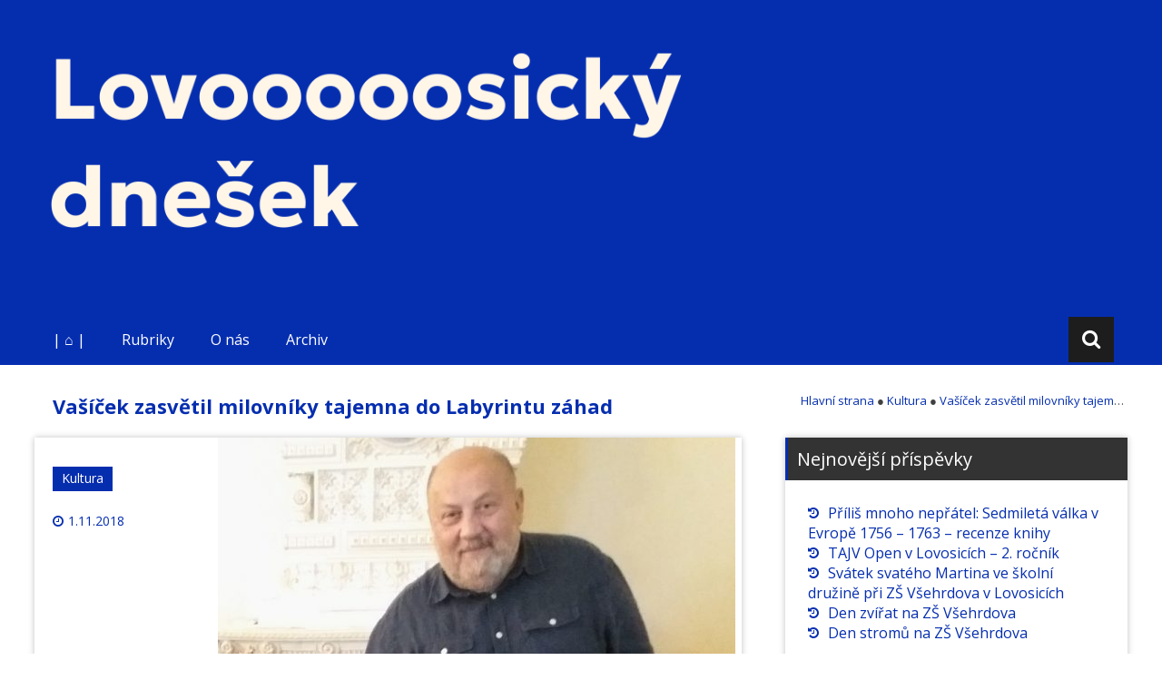

--- FILE ---
content_type: text/html; charset=UTF-8
request_url: http://dnesek.lovosice.com/2018/11/vasicek-zasvetil-milovniky-tajemna-do-labyrintu-zahad/
body_size: 47003
content:
<!DOCTYPE html>
<html lang="cs">
<head>
	<meta charset="UTF-8">
	<meta name="viewport" content="width=device-width, initial-scale=1">
	<link rel="profile" href="https://gmpg.org/xfn/11">

	<title>Vašíček zasvětil milovníky tajemna do Labyrintu záhad &#8211; Lovosický dnešek</title>
<meta name='robots' content='max-image-preview:large' />
<link rel='dns-prefetch' href='//fonts.googleapis.com' />
<link rel="alternate" type="application/rss+xml" title="Lovosický dnešek &raquo; RSS zdroj" href="http://dnesek.lovosice.com/feed/" />
<link rel="alternate" type="application/rss+xml" title="Lovosický dnešek &raquo; RSS komentářů" href="http://dnesek.lovosice.com/comments/feed/" />
<link rel="alternate" title="oEmbed (JSON)" type="application/json+oembed" href="http://dnesek.lovosice.com/wp-json/oembed/1.0/embed?url=http%3A%2F%2Fdnesek.lovosice.com%2F2018%2F11%2Fvasicek-zasvetil-milovniky-tajemna-do-labyrintu-zahad%2F" />
<link rel="alternate" title="oEmbed (XML)" type="text/xml+oembed" href="http://dnesek.lovosice.com/wp-json/oembed/1.0/embed?url=http%3A%2F%2Fdnesek.lovosice.com%2F2018%2F11%2Fvasicek-zasvetil-milovniky-tajemna-do-labyrintu-zahad%2F&#038;format=xml" />
<style id='wp-img-auto-sizes-contain-inline-css' type='text/css'>
img:is([sizes=auto i],[sizes^="auto," i]){contain-intrinsic-size:3000px 1500px}
/*# sourceURL=wp-img-auto-sizes-contain-inline-css */
</style>
<style id='wp-emoji-styles-inline-css' type='text/css'>

	img.wp-smiley, img.emoji {
		display: inline !important;
		border: none !important;
		box-shadow: none !important;
		height: 1em !important;
		width: 1em !important;
		margin: 0 0.07em !important;
		vertical-align: -0.1em !important;
		background: none !important;
		padding: 0 !important;
	}
/*# sourceURL=wp-emoji-styles-inline-css */
</style>
<style id='wp-block-library-inline-css' type='text/css'>
:root{--wp-block-synced-color:#7a00df;--wp-block-synced-color--rgb:122,0,223;--wp-bound-block-color:var(--wp-block-synced-color);--wp-editor-canvas-background:#ddd;--wp-admin-theme-color:#007cba;--wp-admin-theme-color--rgb:0,124,186;--wp-admin-theme-color-darker-10:#006ba1;--wp-admin-theme-color-darker-10--rgb:0,107,160.5;--wp-admin-theme-color-darker-20:#005a87;--wp-admin-theme-color-darker-20--rgb:0,90,135;--wp-admin-border-width-focus:2px}@media (min-resolution:192dpi){:root{--wp-admin-border-width-focus:1.5px}}.wp-element-button{cursor:pointer}:root .has-very-light-gray-background-color{background-color:#eee}:root .has-very-dark-gray-background-color{background-color:#313131}:root .has-very-light-gray-color{color:#eee}:root .has-very-dark-gray-color{color:#313131}:root .has-vivid-green-cyan-to-vivid-cyan-blue-gradient-background{background:linear-gradient(135deg,#00d084,#0693e3)}:root .has-purple-crush-gradient-background{background:linear-gradient(135deg,#34e2e4,#4721fb 50%,#ab1dfe)}:root .has-hazy-dawn-gradient-background{background:linear-gradient(135deg,#faaca8,#dad0ec)}:root .has-subdued-olive-gradient-background{background:linear-gradient(135deg,#fafae1,#67a671)}:root .has-atomic-cream-gradient-background{background:linear-gradient(135deg,#fdd79a,#004a59)}:root .has-nightshade-gradient-background{background:linear-gradient(135deg,#330968,#31cdcf)}:root .has-midnight-gradient-background{background:linear-gradient(135deg,#020381,#2874fc)}:root{--wp--preset--font-size--normal:16px;--wp--preset--font-size--huge:42px}.has-regular-font-size{font-size:1em}.has-larger-font-size{font-size:2.625em}.has-normal-font-size{font-size:var(--wp--preset--font-size--normal)}.has-huge-font-size{font-size:var(--wp--preset--font-size--huge)}.has-text-align-center{text-align:center}.has-text-align-left{text-align:left}.has-text-align-right{text-align:right}.has-fit-text{white-space:nowrap!important}#end-resizable-editor-section{display:none}.aligncenter{clear:both}.items-justified-left{justify-content:flex-start}.items-justified-center{justify-content:center}.items-justified-right{justify-content:flex-end}.items-justified-space-between{justify-content:space-between}.screen-reader-text{border:0;clip-path:inset(50%);height:1px;margin:-1px;overflow:hidden;padding:0;position:absolute;width:1px;word-wrap:normal!important}.screen-reader-text:focus{background-color:#ddd;clip-path:none;color:#444;display:block;font-size:1em;height:auto;left:5px;line-height:normal;padding:15px 23px 14px;text-decoration:none;top:5px;width:auto;z-index:100000}html :where(.has-border-color){border-style:solid}html :where([style*=border-top-color]){border-top-style:solid}html :where([style*=border-right-color]){border-right-style:solid}html :where([style*=border-bottom-color]){border-bottom-style:solid}html :where([style*=border-left-color]){border-left-style:solid}html :where([style*=border-width]){border-style:solid}html :where([style*=border-top-width]){border-top-style:solid}html :where([style*=border-right-width]){border-right-style:solid}html :where([style*=border-bottom-width]){border-bottom-style:solid}html :where([style*=border-left-width]){border-left-style:solid}html :where(img[class*=wp-image-]){height:auto;max-width:100%}:where(figure){margin:0 0 1em}html :where(.is-position-sticky){--wp-admin--admin-bar--position-offset:var(--wp-admin--admin-bar--height,0px)}@media screen and (max-width:600px){html :where(.is-position-sticky){--wp-admin--admin-bar--position-offset:0px}}

/*# sourceURL=wp-block-library-inline-css */
</style><style id='global-styles-inline-css' type='text/css'>
:root{--wp--preset--aspect-ratio--square: 1;--wp--preset--aspect-ratio--4-3: 4/3;--wp--preset--aspect-ratio--3-4: 3/4;--wp--preset--aspect-ratio--3-2: 3/2;--wp--preset--aspect-ratio--2-3: 2/3;--wp--preset--aspect-ratio--16-9: 16/9;--wp--preset--aspect-ratio--9-16: 9/16;--wp--preset--color--black: #000000;--wp--preset--color--cyan-bluish-gray: #abb8c3;--wp--preset--color--white: #ffffff;--wp--preset--color--pale-pink: #f78da7;--wp--preset--color--vivid-red: #cf2e2e;--wp--preset--color--luminous-vivid-orange: #ff6900;--wp--preset--color--luminous-vivid-amber: #fcb900;--wp--preset--color--light-green-cyan: #7bdcb5;--wp--preset--color--vivid-green-cyan: #00d084;--wp--preset--color--pale-cyan-blue: #8ed1fc;--wp--preset--color--vivid-cyan-blue: #0693e3;--wp--preset--color--vivid-purple: #9b51e0;--wp--preset--gradient--vivid-cyan-blue-to-vivid-purple: linear-gradient(135deg,rgb(6,147,227) 0%,rgb(155,81,224) 100%);--wp--preset--gradient--light-green-cyan-to-vivid-green-cyan: linear-gradient(135deg,rgb(122,220,180) 0%,rgb(0,208,130) 100%);--wp--preset--gradient--luminous-vivid-amber-to-luminous-vivid-orange: linear-gradient(135deg,rgb(252,185,0) 0%,rgb(255,105,0) 100%);--wp--preset--gradient--luminous-vivid-orange-to-vivid-red: linear-gradient(135deg,rgb(255,105,0) 0%,rgb(207,46,46) 100%);--wp--preset--gradient--very-light-gray-to-cyan-bluish-gray: linear-gradient(135deg,rgb(238,238,238) 0%,rgb(169,184,195) 100%);--wp--preset--gradient--cool-to-warm-spectrum: linear-gradient(135deg,rgb(74,234,220) 0%,rgb(151,120,209) 20%,rgb(207,42,186) 40%,rgb(238,44,130) 60%,rgb(251,105,98) 80%,rgb(254,248,76) 100%);--wp--preset--gradient--blush-light-purple: linear-gradient(135deg,rgb(255,206,236) 0%,rgb(152,150,240) 100%);--wp--preset--gradient--blush-bordeaux: linear-gradient(135deg,rgb(254,205,165) 0%,rgb(254,45,45) 50%,rgb(107,0,62) 100%);--wp--preset--gradient--luminous-dusk: linear-gradient(135deg,rgb(255,203,112) 0%,rgb(199,81,192) 50%,rgb(65,88,208) 100%);--wp--preset--gradient--pale-ocean: linear-gradient(135deg,rgb(255,245,203) 0%,rgb(182,227,212) 50%,rgb(51,167,181) 100%);--wp--preset--gradient--electric-grass: linear-gradient(135deg,rgb(202,248,128) 0%,rgb(113,206,126) 100%);--wp--preset--gradient--midnight: linear-gradient(135deg,rgb(2,3,129) 0%,rgb(40,116,252) 100%);--wp--preset--font-size--small: 13px;--wp--preset--font-size--medium: 20px;--wp--preset--font-size--large: 36px;--wp--preset--font-size--x-large: 42px;--wp--preset--spacing--20: 0.44rem;--wp--preset--spacing--30: 0.67rem;--wp--preset--spacing--40: 1rem;--wp--preset--spacing--50: 1.5rem;--wp--preset--spacing--60: 2.25rem;--wp--preset--spacing--70: 3.38rem;--wp--preset--spacing--80: 5.06rem;--wp--preset--shadow--natural: 6px 6px 9px rgba(0, 0, 0, 0.2);--wp--preset--shadow--deep: 12px 12px 50px rgba(0, 0, 0, 0.4);--wp--preset--shadow--sharp: 6px 6px 0px rgba(0, 0, 0, 0.2);--wp--preset--shadow--outlined: 6px 6px 0px -3px rgb(255, 255, 255), 6px 6px rgb(0, 0, 0);--wp--preset--shadow--crisp: 6px 6px 0px rgb(0, 0, 0);}:where(.is-layout-flex){gap: 0.5em;}:where(.is-layout-grid){gap: 0.5em;}body .is-layout-flex{display: flex;}.is-layout-flex{flex-wrap: wrap;align-items: center;}.is-layout-flex > :is(*, div){margin: 0;}body .is-layout-grid{display: grid;}.is-layout-grid > :is(*, div){margin: 0;}:where(.wp-block-columns.is-layout-flex){gap: 2em;}:where(.wp-block-columns.is-layout-grid){gap: 2em;}:where(.wp-block-post-template.is-layout-flex){gap: 1.25em;}:where(.wp-block-post-template.is-layout-grid){gap: 1.25em;}.has-black-color{color: var(--wp--preset--color--black) !important;}.has-cyan-bluish-gray-color{color: var(--wp--preset--color--cyan-bluish-gray) !important;}.has-white-color{color: var(--wp--preset--color--white) !important;}.has-pale-pink-color{color: var(--wp--preset--color--pale-pink) !important;}.has-vivid-red-color{color: var(--wp--preset--color--vivid-red) !important;}.has-luminous-vivid-orange-color{color: var(--wp--preset--color--luminous-vivid-orange) !important;}.has-luminous-vivid-amber-color{color: var(--wp--preset--color--luminous-vivid-amber) !important;}.has-light-green-cyan-color{color: var(--wp--preset--color--light-green-cyan) !important;}.has-vivid-green-cyan-color{color: var(--wp--preset--color--vivid-green-cyan) !important;}.has-pale-cyan-blue-color{color: var(--wp--preset--color--pale-cyan-blue) !important;}.has-vivid-cyan-blue-color{color: var(--wp--preset--color--vivid-cyan-blue) !important;}.has-vivid-purple-color{color: var(--wp--preset--color--vivid-purple) !important;}.has-black-background-color{background-color: var(--wp--preset--color--black) !important;}.has-cyan-bluish-gray-background-color{background-color: var(--wp--preset--color--cyan-bluish-gray) !important;}.has-white-background-color{background-color: var(--wp--preset--color--white) !important;}.has-pale-pink-background-color{background-color: var(--wp--preset--color--pale-pink) !important;}.has-vivid-red-background-color{background-color: var(--wp--preset--color--vivid-red) !important;}.has-luminous-vivid-orange-background-color{background-color: var(--wp--preset--color--luminous-vivid-orange) !important;}.has-luminous-vivid-amber-background-color{background-color: var(--wp--preset--color--luminous-vivid-amber) !important;}.has-light-green-cyan-background-color{background-color: var(--wp--preset--color--light-green-cyan) !important;}.has-vivid-green-cyan-background-color{background-color: var(--wp--preset--color--vivid-green-cyan) !important;}.has-pale-cyan-blue-background-color{background-color: var(--wp--preset--color--pale-cyan-blue) !important;}.has-vivid-cyan-blue-background-color{background-color: var(--wp--preset--color--vivid-cyan-blue) !important;}.has-vivid-purple-background-color{background-color: var(--wp--preset--color--vivid-purple) !important;}.has-black-border-color{border-color: var(--wp--preset--color--black) !important;}.has-cyan-bluish-gray-border-color{border-color: var(--wp--preset--color--cyan-bluish-gray) !important;}.has-white-border-color{border-color: var(--wp--preset--color--white) !important;}.has-pale-pink-border-color{border-color: var(--wp--preset--color--pale-pink) !important;}.has-vivid-red-border-color{border-color: var(--wp--preset--color--vivid-red) !important;}.has-luminous-vivid-orange-border-color{border-color: var(--wp--preset--color--luminous-vivid-orange) !important;}.has-luminous-vivid-amber-border-color{border-color: var(--wp--preset--color--luminous-vivid-amber) !important;}.has-light-green-cyan-border-color{border-color: var(--wp--preset--color--light-green-cyan) !important;}.has-vivid-green-cyan-border-color{border-color: var(--wp--preset--color--vivid-green-cyan) !important;}.has-pale-cyan-blue-border-color{border-color: var(--wp--preset--color--pale-cyan-blue) !important;}.has-vivid-cyan-blue-border-color{border-color: var(--wp--preset--color--vivid-cyan-blue) !important;}.has-vivid-purple-border-color{border-color: var(--wp--preset--color--vivid-purple) !important;}.has-vivid-cyan-blue-to-vivid-purple-gradient-background{background: var(--wp--preset--gradient--vivid-cyan-blue-to-vivid-purple) !important;}.has-light-green-cyan-to-vivid-green-cyan-gradient-background{background: var(--wp--preset--gradient--light-green-cyan-to-vivid-green-cyan) !important;}.has-luminous-vivid-amber-to-luminous-vivid-orange-gradient-background{background: var(--wp--preset--gradient--luminous-vivid-amber-to-luminous-vivid-orange) !important;}.has-luminous-vivid-orange-to-vivid-red-gradient-background{background: var(--wp--preset--gradient--luminous-vivid-orange-to-vivid-red) !important;}.has-very-light-gray-to-cyan-bluish-gray-gradient-background{background: var(--wp--preset--gradient--very-light-gray-to-cyan-bluish-gray) !important;}.has-cool-to-warm-spectrum-gradient-background{background: var(--wp--preset--gradient--cool-to-warm-spectrum) !important;}.has-blush-light-purple-gradient-background{background: var(--wp--preset--gradient--blush-light-purple) !important;}.has-blush-bordeaux-gradient-background{background: var(--wp--preset--gradient--blush-bordeaux) !important;}.has-luminous-dusk-gradient-background{background: var(--wp--preset--gradient--luminous-dusk) !important;}.has-pale-ocean-gradient-background{background: var(--wp--preset--gradient--pale-ocean) !important;}.has-electric-grass-gradient-background{background: var(--wp--preset--gradient--electric-grass) !important;}.has-midnight-gradient-background{background: var(--wp--preset--gradient--midnight) !important;}.has-small-font-size{font-size: var(--wp--preset--font-size--small) !important;}.has-medium-font-size{font-size: var(--wp--preset--font-size--medium) !important;}.has-large-font-size{font-size: var(--wp--preset--font-size--large) !important;}.has-x-large-font-size{font-size: var(--wp--preset--font-size--x-large) !important;}
/*# sourceURL=global-styles-inline-css */
</style>

<style id='classic-theme-styles-inline-css' type='text/css'>
/*! This file is auto-generated */
.wp-block-button__link{color:#fff;background-color:#32373c;border-radius:9999px;box-shadow:none;text-decoration:none;padding:calc(.667em + 2px) calc(1.333em + 2px);font-size:1.125em}.wp-block-file__button{background:#32373c;color:#fff;text-decoration:none}
/*# sourceURL=/wp-includes/css/classic-themes.min.css */
</style>
<link rel='stylesheet' id='ppress-frontend-css' href='http://dnesek.lovosice.com/wp-content/plugins/wp-user-avatar/assets/css/frontend.min.css?ver=4.14.0' type='text/css' media='all' />
<link rel='stylesheet' id='ppress-flatpickr-css' href='http://dnesek.lovosice.com/wp-content/plugins/wp-user-avatar/assets/flatpickr/flatpickr.min.css?ver=4.14.0' type='text/css' media='all' />
<link rel='stylesheet' id='ppress-select2-css' href='http://dnesek.lovosice.com/wp-content/plugins/wp-user-avatar/assets/select2/select2.min.css?ver=6.9' type='text/css' media='all' />
<link rel='stylesheet' id='masonic-style-css' href='http://dnesek.lovosice.com/wp-content/themes/masonic/style.css?ver=6.9' type='text/css' media='all' />
<link rel='stylesheet' id='masonic-google-fonts-css' href='//fonts.googleapis.com/css?family=Open+Sans%3A400%2C300italic%2C700&#038;display=swap&#038;ver=6.9' type='text/css' media='all' />
<link rel='stylesheet' id='masonic-font-awesome-css' href='http://dnesek.lovosice.com/wp-content/themes/masonic/font-awesome/css/font-awesome.min.css?ver=6.9' type='text/css' media='all' />
<link rel='stylesheet' id='dflip-style-css' href='http://dnesek.lovosice.com/wp-content/plugins/3d-flipbook-dflip-lite/assets/css/dflip.min.css?ver=2.4.20' type='text/css' media='all' />
<link rel='stylesheet' id='slb_core-css' href='http://dnesek.lovosice.com/wp-content/plugins/simple-lightbox/client/css/app.css?ver=2.9.4' type='text/css' media='all' />
<link rel='stylesheet' id='wp-pagenavi-css' href='http://dnesek.lovosice.com/wp-content/plugins/wp-pagenavi/pagenavi-css.css?ver=2.70' type='text/css' media='all' />
<script type="text/javascript" src="http://dnesek.lovosice.com/wp-includes/js/jquery/jquery.min.js?ver=3.7.1" id="jquery-core-js"></script>
<script type="text/javascript" src="http://dnesek.lovosice.com/wp-includes/js/jquery/jquery-migrate.min.js?ver=3.4.1" id="jquery-migrate-js"></script>
<script type="text/javascript" src="http://dnesek.lovosice.com/wp-content/plugins/wp-user-avatar/assets/flatpickr/flatpickr.min.js?ver=4.14.0" id="ppress-flatpickr-js"></script>
<script type="text/javascript" src="http://dnesek.lovosice.com/wp-content/plugins/wp-user-avatar/assets/select2/select2.min.js?ver=4.14.0" id="ppress-select2-js"></script>
<link rel="https://api.w.org/" href="http://dnesek.lovosice.com/wp-json/" /><link rel="alternate" title="JSON" type="application/json" href="http://dnesek.lovosice.com/wp-json/wp/v2/posts/1114" /><link rel="EditURI" type="application/rsd+xml" title="RSD" href="http://dnesek.lovosice.com/xmlrpc.php?rsd" />
<meta name="generator" content="WordPress 6.9" />
<link rel="canonical" href="http://dnesek.lovosice.com/2018/11/vasicek-zasvetil-milovniky-tajemna-do-labyrintu-zahad/" />
<link rel='shortlink' href='http://dnesek.lovosice.com/?p=1114' />
   <style type="text/css">
	     blockquote { border-left: 2px solid #052eaf; }
           .post-header .entry-author, .post-header .entry-standard, .post-header .entry-date, .post-header .entry-tag { color: #052eaf; }
           .entry-author, .entry-standard, .entry-date { color: #052eaf; }
           a:hover { color: #052eaf; }
           .widget_recent_entries li:before, .widget_recent_comments li:before { color: #052eaf; }
           .underline { background: none repeat scroll 0 0 #052eaf; }
           .widget-title { border-left: 3px solid #052eaf; }
           .sticky { border: 1px solid #052eaf; }
           .footer-background { border-top: 5px solid #052eaf; }
           .site-title a:hover { color: #052eaf; }
           button, input[type="button"], input[type="reset"], input[type="submit"] { background: none repeat scroll 0 0 #052eaf; }
           .breadcrums span { color: #052eaf; }
           .button:hover { color: #052eaf; }
           .catagory-type a:hover { color: #052eaf; }
           .copyright a span { color: #052eaf; }
           button:hover, input[type="button"]:hover, input[type="reset"]:hover, input[type="submit"]:hover { color: #052eaf; }
           .widget_rss li a:hover { color: #052eaf; }
           @media screen and (max-width: 768px) { nav li:hover ul li a:hover, nav li a:hover { background: #052eaf; } }
           .entry-date a .entry-date:hover { color: #052eaf; }
           .wp-pagenavi a, .wp-pagenavi span { border: 1px solid #052eaf; }
           
           a { color: #052eaf; }
           .button { color: #052eaf; }
           .catagory-type a { color: #052eaf; }
           .widget_rss li a { color: #052eaf; }
           .entry-date a .entry-date { color: #052eaf; }
           </style>
         <style type="text/css">
                  .site-title,
            .site-description {
               position: absolute;
               clip: rect(1px, 1px, 1px, 1px);
            }
               </style>
      <link rel="icon" href="http://dnesek.lovosice.com/wp-content/uploads/2024/09/cropped-FBIGYoutube_Profilovy-obr_hd-32x32.png" sizes="32x32" />
<link rel="icon" href="http://dnesek.lovosice.com/wp-content/uploads/2024/09/cropped-FBIGYoutube_Profilovy-obr_hd-192x192.png" sizes="192x192" />
<link rel="apple-touch-icon" href="http://dnesek.lovosice.com/wp-content/uploads/2024/09/cropped-FBIGYoutube_Profilovy-obr_hd-180x180.png" />
<meta name="msapplication-TileImage" content="http://dnesek.lovosice.com/wp-content/uploads/2024/09/cropped-FBIGYoutube_Profilovy-obr_hd-270x270.png" />
		<style type="text/css" id="wp-custom-css">
			/*
You can add your own CSS here.

Click the help icon above to learn more.
*/


/* .angled-background {
    background: none repeat scroll 0 0 black; height: 1000px;  margin: -503px -741px; opacity: 0.2; transform: rotate(37deg);   width: 100%; } */

header .angled-background { display: none; }

footer a {color: #1e73be;}

.entry-info .entry-date { display: block; }

.entry-author { display: none; }

/* .single .primary .post-header img {
display: none;} */

.navigation { background: none repeat scroll 0 0 #052EAF; }

.blog-header { background: none repeat scroll 0px 0px #ffffff; padding: 30px 0 0;}

.site-content { padding: 20px 0;}   

.catagory-type a { color: #fff; background: none repeat scroll 0 0 #052EAF;}

.blog-site-title h1, .blog-site-title h2 { color: #052EAF; }

input[type="text"]:focus { color: #ccc; }

.breadcrums { max-width: 360px;     white-space: nowrap; overflow: hidden; text-overflow: ellipsis; }

.accordion-title {border-bottom: 1px dotted #003300;}

.copyright a span {color: #1e73be;}

.site-header { background: none repeat scroll 0 0 #052EAF;}

.copyright-header { visibility: hidden;}

.copyright .copyright-year { margin: -45px 0px 30px;}		</style>
		</head>

<body class="wp-singular post-template-default single single-post postid-1114 single-format-standard wp-theme-masonic group-blog">


<div id="page" class="hfeed site">
	<a class="skip-link screen-reader-text" href="#container">Přejít k obsahu</a>

	<header id="masthead" class="site-header clear">

		<div class="header-image">
			<div id="wp-custom-header" class="wp-custom-header"><figure><img src="http://dnesek.lovosice.com/wp-content/uploads/2024/09/ld_header_web_2024.png" width="1350" height="360" alt="Lovosický dnešek"><div class="angled-background"></div></figure></div>		</div> <!-- .header-image -->

		<div class="site-branding clear">
			<div class="wrapper site-header-text clear">

				<div class="logo-img-holder ">

									</div>

				<div class="main-header">
											<h3 class="site-title">
							<a href="http://dnesek.lovosice.com/" rel="home">Lovosický dnešek</a>
						</h3>
																<p class="site-description">Lovosický dnešek</p>
									</div>
			</div>
		</div><!-- .site-branding -->

		<nav class="navigation clear" id="site-navigation">
			<input type="checkbox" id="masonic-toggle" name="masonic-toggle" />
			<label for="masonic-toggle" id="masonic-toggle-label" class="fa fa-navicon fa-2x"></label>
			<div class="wrapper clear" id="masonic">
				<ul id="menu-menu-0" class="menu nav-menu wrapper clear"><li id="menu-item-1197" class="menu-item menu-item-type-custom menu-item-object-custom menu-item-home menu-item-1197"><a href="http://dnesek.lovosice.com/#">| ⌂ |</a></li>
<li id="menu-item-121" class="menu-item menu-item-type-custom menu-item-object-custom menu-item-has-children menu-item-121"><a>Rubriky</a>
<ul class="sub-menu">
	<li id="menu-item-122" class="menu-item menu-item-type-taxonomy menu-item-object-category menu-item-122"><a href="http://dnesek.lovosice.com/rubrika/lovosicko/">Lovosicko</a></li>
	<li id="menu-item-125" class="menu-item menu-item-type-taxonomy menu-item-object-category menu-item-125"><a href="http://dnesek.lovosice.com/rubrika/z-radnice/">Z radnice</a></li>
	<li id="menu-item-296" class="menu-item menu-item-type-taxonomy menu-item-object-category current-post-ancestor current-menu-parent current-post-parent menu-item-296"><a href="http://dnesek.lovosice.com/rubrika/kultura/">Kultura</a></li>
	<li id="menu-item-1049" class="menu-item menu-item-type-taxonomy menu-item-object-category menu-item-1049"><a href="http://dnesek.lovosice.com/rubrika/historie/">Historie</a></li>
	<li id="menu-item-134" class="menu-item menu-item-type-taxonomy menu-item-object-category menu-item-134"><a href="http://dnesek.lovosice.com/rubrika/rozhovory/">Rozhovory</a></li>
	<li id="menu-item-123" class="menu-item menu-item-type-taxonomy menu-item-object-category menu-item-123"><a href="http://dnesek.lovosice.com/rubrika/sport/">Sport</a></li>
	<li id="menu-item-266" class="menu-item menu-item-type-taxonomy menu-item-object-category menu-item-266"><a href="http://dnesek.lovosice.com/rubrika/skoly/">Školy</a></li>
	<li id="menu-item-1064" class="menu-item menu-item-type-taxonomy menu-item-object-category menu-item-1064"><a href="http://dnesek.lovosice.com/rubrika/vzdelani/">Vzdělání</a></li>
	<li id="menu-item-977" class="menu-item menu-item-type-taxonomy menu-item-object-category menu-item-977"><a href="http://dnesek.lovosice.com/rubrika/organizace/">Organizace</a></li>
</ul>
</li>
<li id="menu-item-120" class="menu-item menu-item-type-post_type menu-item-object-page menu-item-has-children menu-item-120"><a href="http://dnesek.lovosice.com/tiraz/">O nás</a>
<ul class="sub-menu">
	<li id="menu-item-142" class="menu-item menu-item-type-post_type menu-item-object-page menu-item-142"><a href="http://dnesek.lovosice.com/historie-lovosickeho-tisku/">Historie lovosického tisku</a></li>
</ul>
</li>
<li id="menu-item-118" class="menu-item menu-item-type-post_type menu-item-object-page menu-item-118"><a href="http://dnesek.lovosice.com/archiv/">Archiv</a></li>
</ul>									<div id="sb-search" class="sb-search">
						<span class="sb-icon-search"><i class="fa fa-search"></i></span>
					</div>
							</div>
							<div id="sb-search-res" class="sb-search-res">
					<span class="sb-icon-search"><i class="fa fa-search"></i></span>
				</div>
					</nav><!-- #site-navigation -->

		<div class="inner-wrap masonic-search-toggle">
			
<form role="search" method="get" class="searchform clear" action="http://dnesek.lovosice.com/">
   <div class="masonic-search">
      <label class="screen-reader-text">Vyhledávám:</label>
      <input type="text" value="" name="s" placeholder="Napište hledaný výraz..." />
   </div>
</form>		</div>

					<div class="blog-header clear">
				<article class="wrapper">
					<div class="blog-site-title">
																					<h1>Vašíček zasvětil milovníky tajemna do Labyrintu záhad</h1>
																		</div>

											<div class="breadcrums" xmlns:v="http://rdf.data-vocabulary.org/#">
							<!-- Breadcrumb NavXT 7.5.0 -->
<span property="itemListElement" typeof="ListItem"><a property="item" typeof="WebPage" title="Jděte na Lovosický dnešek." href="http://dnesek.lovosice.com" class="home"><span property="name">Hlavní strana</span></a><meta property="position" content="1"></span> ●  <span property="itemListElement" typeof="ListItem"><a property="item" typeof="WebPage" title="Přejděte do archivu rubriky Kultura." href="http://dnesek.lovosice.com/rubrika/kultura/" class="taxonomy category"><span property="name">Kultura</span></a><meta property="position" content="2"></span> ●  <span property="itemListElement" typeof="ListItem"><a property="item" typeof="WebPage" title="Jděte na Vašíček zasvětil milovníky tajemna do Labyrintu záhad." href="http://dnesek.lovosice.com/2018/11/vasicek-zasvetil-milovniky-tajemna-do-labyrintu-zahad/" class="post post-post current-item"><span property="name">Vašíček zasvětil milovníky tajemna do Labyrintu záhad</span></a><meta property="position" content="3"></span>						</div>
					
				</article>
			</div>
			</header><!-- #masthead -->

<div class="site-content clear">
   <div id="container" class="wrapper clear">
      <div class="primary">

         
            
<article id="post-1114" class="blog-post post-1114 post type-post status-publish format-standard has-post-thumbnail hentry category-kultura">
   <div class="post-header clear">
               <figure>
            <img width="570" height="255" src="http://dnesek.lovosice.com/wp-content/uploads/2018/11/aaa-570x255.jpg" class="attachment-large-thumb size-large-thumb wp-post-image" alt="" decoding="async" />         </figure>
      
      <div class="entry-info">
         <div class="catagory-type"><a href="http://dnesek.lovosice.com/rubrika/kultura/" rel="category tag">Kultura</a></div><div class="entry-date fa fa-clock-o"><a href="http://dnesek.lovosice.com/2018/11/vasicek-zasvetil-milovniky-tajemna-do-labyrintu-zahad/" title="9:07" rel="bookmark"><time class="entry-date published" datetime="2018-11-01T09:07:46+01:00">1.11.2018</time></a></div><div class="entry-author vcard author fa fa-user"><a class="url fn n" href="http://dnesek.lovosice.com/author/spravce/">Správce</a></div>      </div><!-- .entry-info -->
   </div><!-- .entry-header -->

   <div class="entry-content">
      <div class="underline"></div>
      <hr>
      <p>2. října navštívil lovosickou knihovnu Arnošt Vašíček, spisovatel, scénárista a záhadolog. Beseda se konala v rámci Týdne seniorů. Lektor vystudoval Fakultu žurnalistiky Univerzity Karlovy v Praze, obor Filmová a televizní žurnalistika. Jeho hlavním zájmem jsou záhady, ale zabýval se i námořním jachtingem a zúčastnil se tří námořních expedicí. Během svých cest za záhadami navštívil mnoho zemí, kde hledá mimo jiné i důkazy o mimozemských civilizacích na Zemi. Svou tvorbu věnoval spisovatel také Česku, kde se odehrává děj několika jeho knih (např. Strážce duší). Sám se také snaží rozluštit Ďáblovu bibli ve svém díle s názvem Tajemství Ďáblovy bible. Pro Českou televizi napsal dva známé naučně-populární seriály s názvem Planeta Záhad a Setkání s tajemnem. Kniha Strážce duší, byla adaptováno do podoby televizního seriálu. Přednášející hned v úvodu navodil humornou atmosféru, kdy se zmínil o výzkumné cestě po Sahaře a kmeni Tuaregů, z nichž jeden chtěl koupit jedinou ženu z expedice za váček polodrahokamů. Ale pak už se vnořil do světa záhad.</p>
<p><img decoding="async" class="alignnone wp-image-1115 size-full" src="http://dnesek.lovosice.com/wp-content/uploads/2018/11/20181002_165955.jpg" alt="" width="4128" height="3096" srcset="http://dnesek.lovosice.com/wp-content/uploads/2018/11/20181002_165955.jpg 4128w, http://dnesek.lovosice.com/wp-content/uploads/2018/11/20181002_165955-300x225.jpg 300w, http://dnesek.lovosice.com/wp-content/uploads/2018/11/20181002_165955-768x576.jpg 768w, http://dnesek.lovosice.com/wp-content/uploads/2018/11/20181002_165955-1024x768.jpg 1024w" sizes="(max-width: 4128px) 100vw, 4128px" /></p>
<p>Začal vyprávět o mimozemšťanech z planiny Nazca. Nálezce Maussan objevil loni v jeskyni 6 mumií, prý mimozemšťanů, s třemi prsty a velkýma vypouklýma očima a prodlouženou lebkou – jednu velkou a 5 malých. Výjimečné příběhy starých dob vyprávějí o bozích, jenž žili na Zemi po boku lidských bytostí a tento objev mumifikovaných ostatků může prokázat jejich pravdivost. Ale Vašíček se k objevu tváří skepticky, i když ho striktně nevylučuje. V roce 1928 byla totiž objevena kultura Paracas, předchůdci lidí z Nazca, kteří nepatří k žádné známé rase – je to nový dru humanoidního tvora. Mohla to být vyhynulá vývojová větev – nebo návštěvníci z vesmíru! Známi jsou zatím šestiprsťáci, kteří snad navštívili Zemi asi 3 tisíce let před naším letopočtem (nálezy v Sumeru – měli dokonce dvanáctkovou soustavu). Další nálezy jsou z Brazílie a Tahiti, údajně mělo jít o obry. Záhadolog se zmínil i o tzv. obojživelných čtyřprsťácích, ti byli menší 120-140 cm a Zemi prý navštívili asi 1000 let před Kolumbem, jejich obrazy se našly i v Indii. Mýty o nich pocházejí i Číny a Tichomoří. Třeba další zkoumání rozluští tyto tajemné nálezy… I o japonském císaři se tvrdí, že je božského původu a že japonské vynálezy mají mimozemský zdroj!</p>
<p>Spisovatel také uvedl vlastní děsivou zkušenost ze setkání s tajemnem za plavby na plachetnici po Středozemním moři. Za noci se nad hladinou objevila světýlka, jinak panovala extrémní tma a podezřelé ticho. V tom začali na příď lodi dopadat mrtví ptáci &#8211; bylo jich celkem 14. Po letech se Vašíček dozvěděl, že něco podobného se každoročně odehrává ve vesnici Jatinga v Indii. Prý za to mohou atmosférické podmínky.</p>
<p>V dalších příbězích se Vašíček přenesl na území naší vlasti. Vyprávěl o tajemném hradu Svojanov, kde se často děly nadpřirozené věci, zněl pláč dítěte, sklepením chodila umučená žena, obraz otvírá a zavírá oči a je zde prý uložen poklad Záviše z Falkenštejna. Tato a další historka pochází z knihy Labyrint záhad a můžete si ji vypůjčit v městské knihovně. Prokletá hrobka vypráví o smrti krále Hunů Attily, jehož hrob dodnes nebyl nalezen. Najde se na kopci Štandl? Střeží nedotknutelnost Attilova hrobu nadpřirozené síly? Kdo ví… .Byl hunský vůdce Attila opravdu pohřben na severu Moravy? Schyluje se k senzačnímu objevu jeho prokletého pokladu? Spisovatel i tentokrát nabízí čtenáři řadu překvapivých objevů a odvážných hypotéz. Nové důkazy o utajené historii názorně dokresluje více než 150 fotografií a ilustrací. Přes 70 účastníků přijímalo lektorova slova s nadšením a těší se na jeho příští návštěvu.</p>
<p style="text-align: right;"><strong>Eva Hozmanová, foto archiv knihovny</strong></p>
<div class="extra-hatom-entry-title"><span class="entry-title">Vašíček zasvětil milovníky tajemna do Labyrintu záhad</span></div>         </div><!-- .entry-content -->
</article><!-- #post-## -->


                  <div class="post-navigation clear">
         <div class="underline"></div>
         <hr>
         <h3 class="screen-reader-text">Procházení příspěvků</h3>
         <div class="nav-previous"><a href="http://dnesek.lovosice.com/2018/10/vrba-drevina-roku-2018/" rel="prev"><span><i class="fa fa-arrow-circle-o-left"></i></span>Vrba – dřevina roku 2018</a></div><div class="nav-next"><a href="http://dnesek.lovosice.com/2018/11/na-vaclavske-pouti-zazpival-sbor-z-coswigu-2/" rel="next">Na Václavské pouti zazpíval sbor z Coswigu<span><i class="fa fa-arrow-circle-o-right"></i></span></a></div>      </div><!-- .navigation -->
      <div class="underline"></div>
      <hr>
      
            
               </div>
      
<div class="secondary">
   
		<aside id="recent-posts-2" class="blog-post widget widget_recent_entries">
		<div class="widget-title"><h3>Nejnovější příspěvky</h3></div>
		<ul>
											<li>
					<a href="http://dnesek.lovosice.com/2025/12/prilis-mnoho-nepratel-sedmileta-valka-v-evrope-1756-1763-recenze-knihy/">Příliš mnoho nepřátel: Sedmiletá válka v Evropě 1756 &#8211; 1763 &#8211; recenze knihy</a>
									</li>
											<li>
					<a href="http://dnesek.lovosice.com/2025/11/tajv-open-v-lovosicich-2-rocnik/">TAJV Open v Lovosicích – 2. ročník</a>
									</li>
											<li>
					<a href="http://dnesek.lovosice.com/2025/11/svatek-svateho-martina-ve-skolni-druzine-pri-zs-vsehrdova-v-lovosicich/">Svátek svatého Martina ve školní družině při ZŠ Všehrdova v Lovosicích</a>
									</li>
											<li>
					<a href="http://dnesek.lovosice.com/2025/11/den-zvirat-na-zs-vsehrdova/">Den zvířat na ZŠ Všehrdova</a>
									</li>
											<li>
					<a href="http://dnesek.lovosice.com/2025/11/den-stromu-na-zs-vsehrdova/">Den stromů na ZŠ Všehrdova</a>
									</li>
					</ul>

		</aside><aside id="categories-2" class="blog-post widget widget_categories"><div class="widget-title"><h3>Rubriky</h3></div>
			<ul>
					<li class="cat-item cat-item-14"><a href="http://dnesek.lovosice.com/rubrika/historie/">Historie</a>
</li>
	<li class="cat-item cat-item-7"><a href="http://dnesek.lovosice.com/rubrika/kultura/">Kultura</a>
</li>
	<li class="cat-item cat-item-5"><a href="http://dnesek.lovosice.com/rubrika/lovosicko/">Lovosicko</a>
</li>
	<li class="cat-item cat-item-1"><a href="http://dnesek.lovosice.com/rubrika/nezarazene/">Nezařazené</a>
</li>
	<li class="cat-item cat-item-13"><a href="http://dnesek.lovosice.com/rubrika/organizace/">Organizace</a>
</li>
	<li class="cat-item cat-item-9"><a href="http://dnesek.lovosice.com/rubrika/rozhovory/">Rozhovory</a>
</li>
	<li class="cat-item cat-item-10"><a href="http://dnesek.lovosice.com/rubrika/skoly/">Školy</a>
</li>
	<li class="cat-item cat-item-6"><a href="http://dnesek.lovosice.com/rubrika/sport/">Sport</a>
</li>
	<li class="cat-item cat-item-15"><a href="http://dnesek.lovosice.com/rubrika/vzdelani/">Vzdělání</a>
</li>
	<li class="cat-item cat-item-8"><a href="http://dnesek.lovosice.com/rubrika/z-radnice/">Z radnice</a>
</li>
			</ul>

			</aside></div>   </div><!-- #container -->
</div><!-- .site-content clear -->


</div><!-- #page -->
<footer class="footer-background">
   <div class="footer-content wrapper clear">
      <div class="clear">
                     <div class="tg-one-third">
               <aside id="text-5" class="widget widget_text"><div class="widget-title"><h3> Vydavatel</h3></div>			<div class="textwidget"><ul>Kulturní středisko Lovoš<br />Lovosice </p>
<li><a href="http://dnesek.lovosice.com/tiraz/">Podrobné informace</a></li>
<li>
<a href="http://dnesek.lovosice.com/feed/">RSS kanál</a>
</li>
</ul>
</div>
		</aside>            </div>
                              <div class="tg-one-third">
               <aside id="text-4" class="widget widget_text"><div class="widget-title"><h3>&nbsp;</h3></div>			<div class="textwidget">&nbsp;</div>
		</aside>            </div>
                              <div class="tg-one-third last">
               <aside id="categories-3" class="widget widget_categories"><div class="widget-title"><h3>Rubriky</h3></div>
			<ul>
					<li class="cat-item cat-item-14"><a href="http://dnesek.lovosice.com/rubrika/historie/">Historie</a>
</li>
	<li class="cat-item cat-item-7"><a href="http://dnesek.lovosice.com/rubrika/kultura/">Kultura</a>
</li>
	<li class="cat-item cat-item-5"><a href="http://dnesek.lovosice.com/rubrika/lovosicko/">Lovosicko</a>
</li>
	<li class="cat-item cat-item-1"><a href="http://dnesek.lovosice.com/rubrika/nezarazene/">Nezařazené</a>
</li>
	<li class="cat-item cat-item-13"><a href="http://dnesek.lovosice.com/rubrika/organizace/">Organizace</a>
</li>
	<li class="cat-item cat-item-9"><a href="http://dnesek.lovosice.com/rubrika/rozhovory/">Rozhovory</a>
</li>
	<li class="cat-item cat-item-10"><a href="http://dnesek.lovosice.com/rubrika/skoly/">Školy</a>
</li>
	<li class="cat-item cat-item-6"><a href="http://dnesek.lovosice.com/rubrika/sport/">Sport</a>
</li>
	<li class="cat-item cat-item-15"><a href="http://dnesek.lovosice.com/rubrika/vzdelani/">Vzdělání</a>
</li>
	<li class="cat-item cat-item-8"><a href="http://dnesek.lovosice.com/rubrika/z-radnice/">Z radnice</a>
</li>
			</ul>

			</aside>            </div>
               </div>
      <div class="copyright clear">
         <div class="copyright-header">Lovosický dnešek</div>
         <div class="copyright-year">&copy; 2026</div>
         Pohání <a href="https://wordpress.org" target="_blank" title="WordPress" rel="nofollow"><span>WordPress</span></a> <br> Téma <a href="https://themegrill.com/themes/masonic" target="_blank" title="Masonic" rel="nofollow"><span>Masonic</span></a> od ThemeGrill      </div>
   </div>
   <div class="angled-background"></div>
</footer>

<script type="speculationrules">
{"prefetch":[{"source":"document","where":{"and":[{"href_matches":"/*"},{"not":{"href_matches":["/wp-*.php","/wp-admin/*","/wp-content/uploads/*","/wp-content/*","/wp-content/plugins/*","/wp-content/themes/masonic/*","/*\\?(.+)"]}},{"not":{"selector_matches":"a[rel~=\"nofollow\"]"}},{"not":{"selector_matches":".no-prefetch, .no-prefetch a"}}]},"eagerness":"conservative"}]}
</script>
        <script data-cfasync="false">
            window.dFlipLocation = 'http://dnesek.lovosice.com/wp-content/plugins/3d-flipbook-dflip-lite/assets/';
            window.dFlipWPGlobal = {"text":{"toggleSound":"Turn on\/off Sound","toggleThumbnails":"Toggle Thumbnails","toggleOutline":"Toggle Outline\/Bookmark","previousPage":"Previous Page","nextPage":"Next Page","toggleFullscreen":"Toggle Fullscreen","zoomIn":"Zoom In","zoomOut":"Zoom Out","toggleHelp":"Toggle Help","singlePageMode":"Single Page Mode","doublePageMode":"Double Page Mode","downloadPDFFile":"Download PDF File","gotoFirstPage":"Goto First Page","gotoLastPage":"Goto Last Page","share":"Share","mailSubject":"I wanted you to see this FlipBook","mailBody":"Check out this site {{url}}","loading":"DearFlip: Loading "},"viewerType":"flipbook","moreControls":"download,pageMode,startPage,endPage,sound","hideControls":"","scrollWheel":"false","backgroundColor":"#777","backgroundImage":"","height":"auto","paddingLeft":"20","paddingRight":"20","controlsPosition":"bottom","duration":800,"soundEnable":"true","enableDownload":"true","showSearchControl":"false","showPrintControl":"false","enableAnnotation":false,"enableAnalytics":"false","webgl":"true","hard":"none","maxTextureSize":"1600","rangeChunkSize":"524288","zoomRatio":1.5,"stiffness":3,"pageMode":"0","singlePageMode":"0","pageSize":"0","autoPlay":"false","autoPlayDuration":5000,"autoPlayStart":"false","linkTarget":"2","sharePrefix":"flipbook-"};
        </script>
      <script type="text/javascript" id="ppress-frontend-script-js-extra">
/* <![CDATA[ */
var pp_ajax_form = {"ajaxurl":"http://dnesek.lovosice.com/wp-admin/admin-ajax.php","confirm_delete":"Are you sure?","deleting_text":"Deleting...","deleting_error":"An error occurred. Please try again.","nonce":"da722f4df1","disable_ajax_form":"false","is_checkout":"0","is_checkout_tax_enabled":"0"};
//# sourceURL=ppress-frontend-script-js-extra
/* ]]> */
</script>
<script type="text/javascript" src="http://dnesek.lovosice.com/wp-content/plugins/wp-user-avatar/assets/js/frontend.min.js?ver=4.14.0" id="ppress-frontend-script-js"></script>
<script type="text/javascript" src="http://dnesek.lovosice.com/wp-content/themes/masonic/js/search-toggle.js?ver=20150106" id="masonic-search-toggle-js"></script>
<script type="text/javascript" src="http://dnesek.lovosice.com/wp-content/themes/masonic/js/fitvids/jquery.fitvids.js?ver=20150331" id="masonic-fitvids-js"></script>
<script type="text/javascript" src="http://dnesek.lovosice.com/wp-content/themes/masonic/js/fitvids/fitvids-setting.js?ver=20150331" id="masonic-fitvids-setting-js"></script>
<script type="text/javascript" src="http://dnesek.lovosice.com/wp-content/themes/masonic/js/skip-link-focus-fix.js?ver=20130115" id="masonic-skip-link-focus-fix-js"></script>
<script type="text/javascript" src="http://dnesek.lovosice.com/wp-content/themes/masonic/js/jquery.bxslider/jquery.bxslider.min.js?ver=20130115" id="masonic-bxslider-js"></script>
<script type="text/javascript" src="http://dnesek.lovosice.com/wp-content/themes/masonic/js/masonic-custom.js?ver=6.9" id="masonic-custom-js"></script>
<script type="text/javascript" src="http://dnesek.lovosice.com/wp-content/plugins/3d-flipbook-dflip-lite/assets/js/dflip.min.js?ver=2.4.20" id="dflip-script-js"></script>
<script id="wp-emoji-settings" type="application/json">
{"baseUrl":"https://s.w.org/images/core/emoji/17.0.2/72x72/","ext":".png","svgUrl":"https://s.w.org/images/core/emoji/17.0.2/svg/","svgExt":".svg","source":{"concatemoji":"http://dnesek.lovosice.com/wp-includes/js/wp-emoji-release.min.js?ver=6.9"}}
</script>
<script type="module">
/* <![CDATA[ */
/*! This file is auto-generated */
const a=JSON.parse(document.getElementById("wp-emoji-settings").textContent),o=(window._wpemojiSettings=a,"wpEmojiSettingsSupports"),s=["flag","emoji"];function i(e){try{var t={supportTests:e,timestamp:(new Date).valueOf()};sessionStorage.setItem(o,JSON.stringify(t))}catch(e){}}function c(e,t,n){e.clearRect(0,0,e.canvas.width,e.canvas.height),e.fillText(t,0,0);t=new Uint32Array(e.getImageData(0,0,e.canvas.width,e.canvas.height).data);e.clearRect(0,0,e.canvas.width,e.canvas.height),e.fillText(n,0,0);const a=new Uint32Array(e.getImageData(0,0,e.canvas.width,e.canvas.height).data);return t.every((e,t)=>e===a[t])}function p(e,t){e.clearRect(0,0,e.canvas.width,e.canvas.height),e.fillText(t,0,0);var n=e.getImageData(16,16,1,1);for(let e=0;e<n.data.length;e++)if(0!==n.data[e])return!1;return!0}function u(e,t,n,a){switch(t){case"flag":return n(e,"\ud83c\udff3\ufe0f\u200d\u26a7\ufe0f","\ud83c\udff3\ufe0f\u200b\u26a7\ufe0f")?!1:!n(e,"\ud83c\udde8\ud83c\uddf6","\ud83c\udde8\u200b\ud83c\uddf6")&&!n(e,"\ud83c\udff4\udb40\udc67\udb40\udc62\udb40\udc65\udb40\udc6e\udb40\udc67\udb40\udc7f","\ud83c\udff4\u200b\udb40\udc67\u200b\udb40\udc62\u200b\udb40\udc65\u200b\udb40\udc6e\u200b\udb40\udc67\u200b\udb40\udc7f");case"emoji":return!a(e,"\ud83e\u1fac8")}return!1}function f(e,t,n,a){let r;const o=(r="undefined"!=typeof WorkerGlobalScope&&self instanceof WorkerGlobalScope?new OffscreenCanvas(300,150):document.createElement("canvas")).getContext("2d",{willReadFrequently:!0}),s=(o.textBaseline="top",o.font="600 32px Arial",{});return e.forEach(e=>{s[e]=t(o,e,n,a)}),s}function r(e){var t=document.createElement("script");t.src=e,t.defer=!0,document.head.appendChild(t)}a.supports={everything:!0,everythingExceptFlag:!0},new Promise(t=>{let n=function(){try{var e=JSON.parse(sessionStorage.getItem(o));if("object"==typeof e&&"number"==typeof e.timestamp&&(new Date).valueOf()<e.timestamp+604800&&"object"==typeof e.supportTests)return e.supportTests}catch(e){}return null}();if(!n){if("undefined"!=typeof Worker&&"undefined"!=typeof OffscreenCanvas&&"undefined"!=typeof URL&&URL.createObjectURL&&"undefined"!=typeof Blob)try{var e="postMessage("+f.toString()+"("+[JSON.stringify(s),u.toString(),c.toString(),p.toString()].join(",")+"));",a=new Blob([e],{type:"text/javascript"});const r=new Worker(URL.createObjectURL(a),{name:"wpTestEmojiSupports"});return void(r.onmessage=e=>{i(n=e.data),r.terminate(),t(n)})}catch(e){}i(n=f(s,u,c,p))}t(n)}).then(e=>{for(const n in e)a.supports[n]=e[n],a.supports.everything=a.supports.everything&&a.supports[n],"flag"!==n&&(a.supports.everythingExceptFlag=a.supports.everythingExceptFlag&&a.supports[n]);var t;a.supports.everythingExceptFlag=a.supports.everythingExceptFlag&&!a.supports.flag,a.supports.everything||((t=a.source||{}).concatemoji?r(t.concatemoji):t.wpemoji&&t.twemoji&&(r(t.twemoji),r(t.wpemoji)))});
//# sourceURL=http://dnesek.lovosice.com/wp-includes/js/wp-emoji-loader.min.js
/* ]]> */
</script>
<script type="text/javascript" id="slb_context">/* <![CDATA[ */if ( !!window.jQuery ) {(function($){$(document).ready(function(){if ( !!window.SLB ) { {$.extend(SLB, {"context":["public","user_guest"]});} }})})(jQuery);}/* ]]> */</script>

</body>
</html>